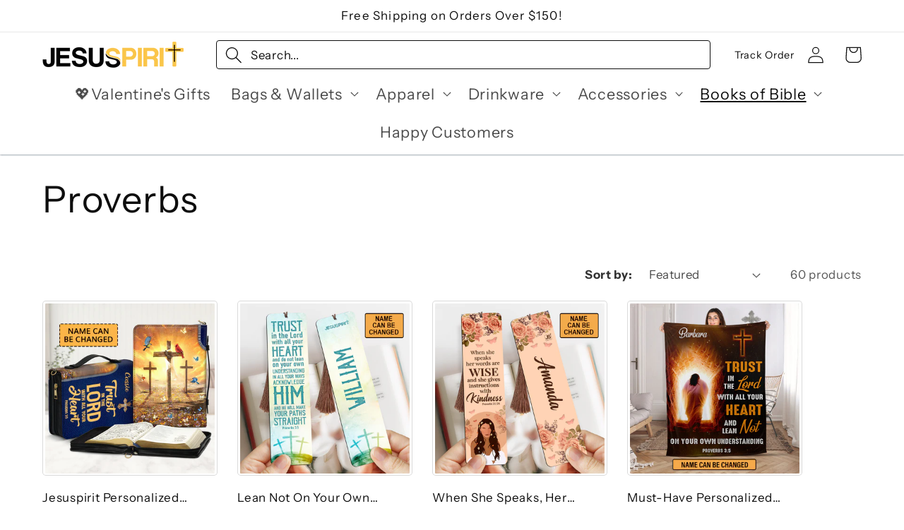

--- FILE ---
content_type: text/html; charset=UTF-8
request_url: https://www.stilyoapps.com/reconvert/reconvert_script_tags.php?shop=jesuspirit.myshopify.com&store_client_id=MzhhODAyOGJiNGNkNjM1MTQwZTU1MzUzZjIyNzA5ZjcuYTFkNmM0NTEyZGE5NDQyMjU5NjBkMDY2OGVkZmQzY2Q%3D
body_size: 0
content:
{"result":"success","security_token":"$2y$10$vHh1tJ9dUakFImI30hmWtexCeOU1h\/he.WfCktY13K54gUq2\/8E6W"}